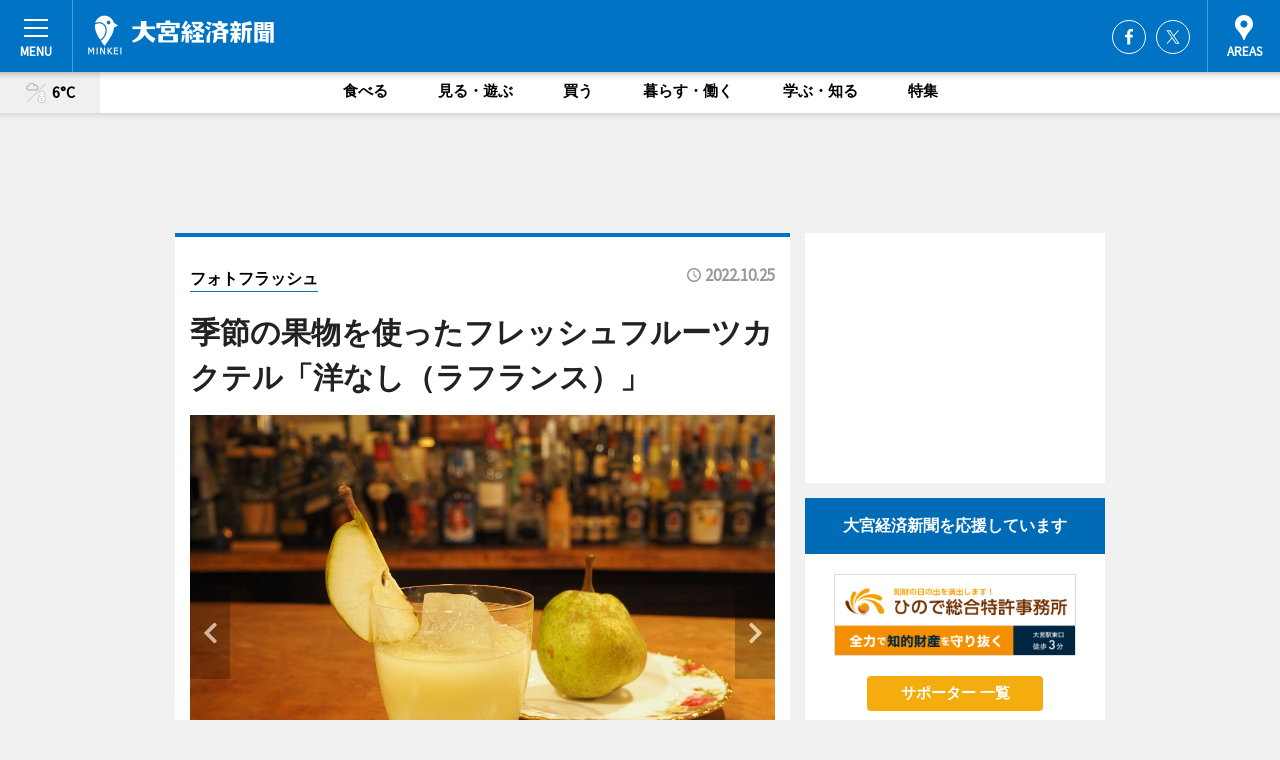

--- FILE ---
content_type: text/html; charset=utf-8
request_url: https://omiya.keizai.biz/photoflash/4961/
body_size: 75035
content:
<!DOCTYPE HTML>
<html>
<head>
<meta http-equiv="Content-Type" content="text/html; charset=utf-8">
<meta name="viewport" content="width=device-width,initial-scale=1,minimum-scale=1,maximum-scale=1,user-scalable=no">
<title>季節の果物を使ったフレッシュフルーツカクテル「洋なし（ラフランス）」 - 大宮経済新聞</title>

<meta name="keywords" content="大宮,経済,新聞,ニュース,カルチャー">
<meta name="description" content="大宮駅西口の「BAR &amp; CAFE 1001（バーアンドカフェテンオーワン）」（さいたま市大宮区桜木町2）が10月1日で、8周年を迎えた。">
<meta property="fb:app_id" content="443875449021276">
<meta property="fb:admins" content="100001334499453">
<meta property="og:site_name" content="大宮経済新聞">
<meta property="og:locale" content="ja_JP">
<meta property="og:type" content="article">
<meta name="twitter:card" content="summary_large_image">
<meta name="twitter:site" content="@minkei">
<meta property="og:title" content="季節の果物を使ったフレッシュフルーツカクテル「洋なし（ラフランス）」">
<meta name="twitter:title" content="季節の果物を使ったフレッシュフルーツカクテル「洋なし（ラフランス）」">
<link rel="canonical" href="https://omiya.keizai.biz/photoflash/4961/">
<meta property="og:url" content="https://omiya.keizai.biz/photoflash/4961/">
<meta name="twitter:url" content="https://omiya.keizai.biz/photoflash/4961/">
<meta property="og:description" content="大宮駅西口の「BAR & CAFE 1001（バーアンドカフェテンオーワン）」（さいたま市大宮区桜木町2）が10月1日で、8周年を迎えた。">
<meta name="twitter:description" content="大宮駅西口の「BAR & CAFE 1001（バーアンドカフェテンオーワン）」（さいたま市大宮区桜木町2）が10月1日で、8周年を迎えた。">
<meta property="og:image" content="https://images.keizai.biz/omiya_keizai/photonews/1666700835_b.jpg">
<meta name="twitter:image" content="https://images.keizai.biz/omiya_keizai/photonews/1666700835_b.jpg">
<link href="https://images.keizai.biz/favicon.ico" rel="shortcut icon">
<link href="https://ex.keizai.biz/common.8.3.0/css.1.0.6/common.min.css?1767306150" rel="stylesheet" type="text/css">
<link href="https://ex.keizai.biz/common.8.3.0/css.1.0.6/single.min.css?1767306150" rel="stylesheet" type="text/css">
<link href="https://omiya.keizai.biz/css/style.css" rel="stylesheet" type="text/css">
<link href="https://ex.keizai.biz/common.8.3.0/css.1.0.6/all.min.css" rel="stylesheet" type="text/css">
<link href="https://fonts.googleapis.com/css?family=Source+Sans+Pro" rel="stylesheet">
<link href="https://cdn.jsdelivr.net/npm/yakuhanjp@3.0.0/dist/css/yakuhanjp.min.css" rel=”preload” as="stylesheet" type="text/css">
<link href="https://ex.keizai.biz/common.8.3.0/css.1.0.6/print.min.css" media="print" rel="stylesheet" type="text/css">
<script>
var microadCompass = microadCompass || {};
microadCompass.queue = microadCompass.queue || [];
</script>
<script charset="UTF-8" src="//j.microad.net/js/compass.js" onload="new microadCompass.AdInitializer().initialize();" async></script>
<script type="text/javascript">
var PWT={};
var pbjs = pbjs || {};
pbjs.que = pbjs.que || [];
var googletag = googletag || {};
googletag.cmd = googletag.cmd || [];
var gptRan = false;
PWT.jsLoaded = function(){
    if(!location.hostname.match(/proxypy.org|printwhatyoulike.com/)){
        loadGPT();
    }
};
var loadGPT = function(){
    if (!gptRan) {
        gptRan = true;
        var gads = document.createElement('script');
        var useSSL = 'https:' == document.location.protocol;
        gads.src = (useSSL ? 'https:' : 'http:') + '//securepubads.g.doubleclick.net/tag/js/gpt.js';
        gads.async = true;
        var node = document.getElementsByTagName('script')[0];
        node.parentNode.insertBefore(gads, node);
        var pbjsEl = document.createElement("script");
        pbjsEl.type = "text/javascript";
        pbjsEl.src = "https://anymind360.com/js/2131/ats.js";
        var pbjsTargetEl = document.getElementsByTagName("head")[0];
        pbjsTargetEl.insertBefore(pbjsEl, pbjsTargetEl.firstChild);
    }
};
setTimeout(loadGPT, 500);
</script>
<script type="text/javascript">
(function() {
var purl = window.location.href;
var url = '//ads.pubmatic.com/AdServer/js/pwt/157255/3019';
var profileVersionId = '';
if(purl.indexOf('pwtv=')>0){
    var regexp = /pwtv=(.*?)(&|$)/g;
    var matches = regexp.exec(purl);
    if(matches.length >= 2 && matches[1].length > 0){
    profileVersionId = '/'+matches[1];
    }
}
var wtads = document.createElement('script');
wtads.async = true;
wtads.type = 'text/javascript';
wtads.src = url+profileVersionId+'/pwt.js';
var node = document.getElementsByTagName('script')[0];
node.parentNode.insertBefore(wtads, node);
})();
</script>
<script>
window.gamProcessed = false;
window.gamFailSafeTimeout = 5e3;
window.reqGam = function () {
    if (!window.gamProcessed) {
        window.gamProcessed = true;
        googletag.cmd.push(function () {
            googletag.pubads().refresh();
        });
    }
};
setTimeout(function () {
    window.reqGam();
}, window.gamFailSafeTimeout);
var googletag = googletag || {};
googletag.cmd = googletag.cmd || [];
googletag.cmd.push(function(){
let issp = false;
let hbSlots = new Array();
let amznSlots = new Array();
const ua = window.navigator.userAgent.toLowerCase();
if (ua.indexOf('iphone') > 0 || ua.indexOf('ipod') > 0 || ua.indexOf('android') > 0 && ua.indexOf('mobile') > 0) {
    issp = true;
}
if (issp === true) {
    amznSlots.push(googletag.defineSlot('/159334285/sp_omiya_header_1st', [[320, 100], [320, 50]], 'div-gpt-ad-1576055139196-0').addService(googletag.pubads()));
    hbSlots.push(googletag.defineSlot('/159334285/sp_omiya_list_1st', [[336, 280], [300, 250], [320, 100], [320, 50], [200, 200], 'fluid'], 'div-gpt-ad-1580717788210-0').addService(googletag.pubads()));
    hbSlots.push(googletag.defineSlot('/159334285/sp_omiya_inarticle', ['fluid', [300, 250], [336, 280], [320, 180], [1, 1]], 'div-gpt-ad-1576055195029-0').addService(googletag.pubads()));
    hbSlots.push(googletag.defineSlot('/159334285/sp_omiya_footer_1st', ['fluid', [300, 250], [336, 280], [320, 100], [320, 50], [200, 200]], 'div-gpt-ad-1576055033248-0').addService(googletag.pubads()));
    hbSlots.push(googletag.defineSlot('/159334285/sp_omiya_footer_2nd', [[300, 250], 'fluid', [336, 280], [320, 180], [320, 100], [320, 50], [200, 200]], 'div-gpt-ad-1576037774006-0').addService(googletag.pubads()));
    hbSlots.push(googletag.defineSlot('/159334285/sp_omiya_footer_3rd', [[300, 250], [336, 280], [320, 100], [320, 50], [200, 200], 'fluid'], 'div-gpt-ad-1576055085577-0').addService(googletag.pubads()));
    hbSlots.push(googletag.defineSlot('/159334285/sp_omiya_overlay', [320, 50], 'div-gpt-ad-1584427815478-0').addService(googletag.pubads()));
    hbSlots.push(googletag.defineSlot('/159334285/sp_omiya_infeed_1st', ['fluid', [320, 100], [300, 100]], 'div-gpt-ad-1580370696425-0').addService(googletag.pubads()));
    hbSlots.push(googletag.defineSlot('/159334285/sp_omiya_infeed_2st', [[300, 100], 'fluid', [320, 100]], 'div-gpt-ad-1580370846543-0').addService(googletag.pubads()));
    hbSlots.push(googletag.defineSlot('/159334285/sp_omiya_infeed_3rd', [[300, 100], 'fluid', [320, 100]], 'div-gpt-ad-1580370937978-0').addService(googletag.pubads()));
} else {
    amznSlots.push(googletag.defineSlot('/159334285/pc_omiya_header_1st', [[728, 90], [750, 100], [970, 90]], 'div-gpt-ad-1576054393576-0').addService(googletag.pubads()));
    amznSlots.push(googletag.defineSlot('/159334285/pc_omiya_right_1st', ['fluid', [300, 250]], 'div-gpt-ad-1576054711791-0').addService(googletag.pubads()));
    hbSlots.push(googletag.defineSlot('/159334285/pc_omiya_right_2nd', ['fluid', [300, 250], [200, 200]], 'div-gpt-ad-1576054772252-0').addService(googletag.pubads()));
    hbSlots.push(googletag.defineSlot('/159334285/pc_omiya_inarticle', ['fluid', [300, 250], [336, 280]], 'div-gpt-ad-1576054895453-0').addService(googletag.pubads()));
    hbSlots.push(googletag.defineSlot('/159334285/pc_omiya_right_3rd', [[300, 250], 'fluid', [300, 600], [160, 600], [200, 200]], 'div-gpt-ad-1576054833870-0').addService(googletag.pubads()));
    amznSlots.push(googletag.defineSlot('/159334285/pc_omiya_left_1st', ['fluid', [300, 250]], 'div-gpt-ad-1576037145616-0'). addService(googletag.pubads()));
    hbSlots.push(googletag.defineSlot('/159334285/pc_omiya_infeed_1st', ['fluid'], 'div-gpt-ad-1580370696425-0').addService(googletag.pubads()));
    hbSlots.push(googletag.defineSlot('/159334285/pc_omiya_infeed_2st', ['fluid'], 'div-gpt-ad-1580370846543-0').addService(googletag.pubads()));
    hbSlots.push(googletag.defineSlot('/159334285/pc_omiya_infeed_3rd', ['fluid'], 'div-gpt-ad-1580370937978-0').addService(googletag.pubads()));
}

if (!googletag.pubads().isInitialLoadDisabled()) {
    googletag.pubads().disableInitialLoad();
}
googletag.pubads().enableSingleRequest();
googletag.pubads().collapseEmptyDivs();
googletag.enableServices();
googletag.pubads().refresh(amznSlots);
googletag.pubads().addEventListener('slotRequested', function(event) {
var elemId = event.slot.getSlotElementId();
for (var i = 0; i < hbSlots.length; i++) {
    if (hbSlots[i].getSlotElementId() == elemId) {
        window.gamProcessed = true;
    }
}
});
});
</script>
<script async src="//pagead2.googlesyndication.com/pagead/js/adsbygoogle.js"></script>
<script src="https://cdn.gmossp-sp.jp/ads/receiver.js"></script>
<script>(function(){/*

 Copyright The Closure Library Authors.
 SPDX-License-Identifier: Apache-2.0
*/
'use strict';var g=function(a){var b=0;return function(){return b<a.length?{done:!1,value:a[b++]}:{done:!0}}},l=this||self,m=/^[\w+/_-]+[=]{0,2}$/,p=null,q=function(){},r=function(a){var b=typeof a;if("object"==b)if(a){if(a instanceof Array)return"array";if(a instanceof Object)return b;var c=Object.prototype.toString.call(a);if("[object Window]"==c)return"object";if("[object Array]"==c||"number"==typeof a.length&&"undefined"!=typeof a.splice&&"undefined"!=typeof a.propertyIsEnumerable&&!a.propertyIsEnumerable("splice"))return"array";
if("[object Function]"==c||"undefined"!=typeof a.call&&"undefined"!=typeof a.propertyIsEnumerable&&!a.propertyIsEnumerable("call"))return"function"}else return"null";else if("function"==b&&"undefined"==typeof a.call)return"object";return b},u=function(a,b){function c(){}c.prototype=b.prototype;a.prototype=new c;a.prototype.constructor=a};var v=function(a,b){Object.defineProperty(l,a,{configurable:!1,get:function(){return b},set:q})};var y=function(a,b){this.b=a===w&&b||"";this.a=x},x={},w={};var aa=function(a,b){a.src=b instanceof y&&b.constructor===y&&b.a===x?b.b:"type_error:TrustedResourceUrl";if(null===p)b:{b=l.document;if((b=b.querySelector&&b.querySelector("script[nonce]"))&&(b=b.nonce||b.getAttribute("nonce"))&&m.test(b)){p=b;break b}p=""}b=p;b&&a.setAttribute("nonce",b)};var z=function(){return Math.floor(2147483648*Math.random()).toString(36)+Math.abs(Math.floor(2147483648*Math.random())^+new Date).toString(36)};var A=function(a,b){b=String(b);"application/xhtml+xml"===a.contentType&&(b=b.toLowerCase());return a.createElement(b)},B=function(a){this.a=a||l.document||document};B.prototype.appendChild=function(a,b){a.appendChild(b)};var C=function(a,b,c,d,e,f){try{var k=a.a,h=A(a.a,"SCRIPT");h.async=!0;aa(h,b);k.head.appendChild(h);h.addEventListener("load",function(){e();d&&k.head.removeChild(h)});h.addEventListener("error",function(){0<c?C(a,b,c-1,d,e,f):(d&&k.head.removeChild(h),f())})}catch(n){f()}};var ba=l.atob("aHR0cHM6Ly93d3cuZ3N0YXRpYy5jb20vaW1hZ2VzL2ljb25zL21hdGVyaWFsL3N5c3RlbS8xeC93YXJuaW5nX2FtYmVyXzI0ZHAucG5n"),ca=l.atob("WW91IGFyZSBzZWVpbmcgdGhpcyBtZXNzYWdlIGJlY2F1c2UgYWQgb3Igc2NyaXB0IGJsb2NraW5nIHNvZnR3YXJlIGlzIGludGVyZmVyaW5nIHdpdGggdGhpcyBwYWdlLg=="),da=l.atob("RGlzYWJsZSBhbnkgYWQgb3Igc2NyaXB0IGJsb2NraW5nIHNvZnR3YXJlLCB0aGVuIHJlbG9hZCB0aGlzIHBhZ2Uu"),ea=function(a,b,c){this.b=a;this.f=new B(this.b);this.a=null;this.c=[];this.g=!1;this.i=b;this.h=c},F=function(a){if(a.b.body&&!a.g){var b=
function(){D(a);l.setTimeout(function(){return E(a,3)},50)};C(a.f,a.i,2,!0,function(){l[a.h]||b()},b);a.g=!0}},D=function(a){for(var b=G(1,5),c=0;c<b;c++){var d=H(a);a.b.body.appendChild(d);a.c.push(d)}b=H(a);b.style.bottom="0";b.style.left="0";b.style.position="fixed";b.style.width=G(100,110).toString()+"%";b.style.zIndex=G(2147483544,2147483644).toString();b.style["background-color"]=I(249,259,242,252,219,229);b.style["box-shadow"]="0 0 12px #888";b.style.color=I(0,10,0,10,0,10);b.style.display=
"flex";b.style["justify-content"]="center";b.style["font-family"]="Roboto, Arial";c=H(a);c.style.width=G(80,85).toString()+"%";c.style.maxWidth=G(750,775).toString()+"px";c.style.margin="24px";c.style.display="flex";c.style["align-items"]="flex-start";c.style["justify-content"]="center";d=A(a.f.a,"IMG");d.className=z();d.src=ba;d.style.height="24px";d.style.width="24px";d.style["padding-right"]="16px";var e=H(a),f=H(a);f.style["font-weight"]="bold";f.textContent=ca;var k=H(a);k.textContent=da;J(a,
e,f);J(a,e,k);J(a,c,d);J(a,c,e);J(a,b,c);a.a=b;a.b.body.appendChild(a.a);b=G(1,5);for(c=0;c<b;c++)d=H(a),a.b.body.appendChild(d),a.c.push(d)},J=function(a,b,c){for(var d=G(1,5),e=0;e<d;e++){var f=H(a);b.appendChild(f)}b.appendChild(c);c=G(1,5);for(d=0;d<c;d++)e=H(a),b.appendChild(e)},G=function(a,b){return Math.floor(a+Math.random()*(b-a))},I=function(a,b,c,d,e,f){return"rgb("+G(Math.max(a,0),Math.min(b,255)).toString()+","+G(Math.max(c,0),Math.min(d,255)).toString()+","+G(Math.max(e,0),Math.min(f,
255)).toString()+")"},H=function(a){a=A(a.f.a,"DIV");a.className=z();return a},E=function(a,b){0>=b||null!=a.a&&0!=a.a.offsetHeight&&0!=a.a.offsetWidth||(fa(a),D(a),l.setTimeout(function(){return E(a,b-1)},50))},fa=function(a){var b=a.c;var c="undefined"!=typeof Symbol&&Symbol.iterator&&b[Symbol.iterator];b=c?c.call(b):{next:g(b)};for(c=b.next();!c.done;c=b.next())(c=c.value)&&c.parentNode&&c.parentNode.removeChild(c);a.c=[];(b=a.a)&&b.parentNode&&b.parentNode.removeChild(b);a.a=null};var ia=function(a,b,c,d,e){var f=ha(c),k=function(n){n.appendChild(f);l.setTimeout(function(){f?(0!==f.offsetHeight&&0!==f.offsetWidth?b():a(),f.parentNode&&f.parentNode.removeChild(f)):a()},d)},h=function(n){document.body?k(document.body):0<n?l.setTimeout(function(){h(n-1)},e):b()};h(3)},ha=function(a){var b=document.createElement("div");b.className=a;b.style.width="1px";b.style.height="1px";b.style.position="absolute";b.style.left="-10000px";b.style.top="-10000px";b.style.zIndex="-10000";return b};var K={},L=null;var M=function(){},N="function"==typeof Uint8Array,O=function(a,b){a.b=null;b||(b=[]);a.j=void 0;a.f=-1;a.a=b;a:{if(b=a.a.length){--b;var c=a.a[b];if(!(null===c||"object"!=typeof c||Array.isArray(c)||N&&c instanceof Uint8Array)){a.g=b-a.f;a.c=c;break a}}a.g=Number.MAX_VALUE}a.i={}},P=[],Q=function(a,b){if(b<a.g){b+=a.f;var c=a.a[b];return c===P?a.a[b]=[]:c}if(a.c)return c=a.c[b],c===P?a.c[b]=[]:c},R=function(a,b,c){a.b||(a.b={});if(!a.b[c]){var d=Q(a,c);d&&(a.b[c]=new b(d))}return a.b[c]};
M.prototype.h=N?function(){var a=Uint8Array.prototype.toJSON;Uint8Array.prototype.toJSON=function(){var b;void 0===b&&(b=0);if(!L){L={};for(var c="ABCDEFGHIJKLMNOPQRSTUVWXYZabcdefghijklmnopqrstuvwxyz0123456789".split(""),d=["+/=","+/","-_=","-_.","-_"],e=0;5>e;e++){var f=c.concat(d[e].split(""));K[e]=f;for(var k=0;k<f.length;k++){var h=f[k];void 0===L[h]&&(L[h]=k)}}}b=K[b];c=[];for(d=0;d<this.length;d+=3){var n=this[d],t=(e=d+1<this.length)?this[d+1]:0;h=(f=d+2<this.length)?this[d+2]:0;k=n>>2;n=(n&
3)<<4|t>>4;t=(t&15)<<2|h>>6;h&=63;f||(h=64,e||(t=64));c.push(b[k],b[n],b[t]||"",b[h]||"")}return c.join("")};try{return JSON.stringify(this.a&&this.a,S)}finally{Uint8Array.prototype.toJSON=a}}:function(){return JSON.stringify(this.a&&this.a,S)};var S=function(a,b){return"number"!==typeof b||!isNaN(b)&&Infinity!==b&&-Infinity!==b?b:String(b)};M.prototype.toString=function(){return this.a.toString()};var T=function(a){O(this,a)};u(T,M);var U=function(a){O(this,a)};u(U,M);var ja=function(a,b){this.c=new B(a);var c=R(b,T,5);c=new y(w,Q(c,4)||"");this.b=new ea(a,c,Q(b,4));this.a=b},ka=function(a,b,c,d){b=new T(b?JSON.parse(b):null);b=new y(w,Q(b,4)||"");C(a.c,b,3,!1,c,function(){ia(function(){F(a.b);d(!1)},function(){d(!0)},Q(a.a,2),Q(a.a,3),Q(a.a,1))})};var la=function(a,b){V(a,"internal_api_load_with_sb",function(c,d,e){ka(b,c,d,e)});V(a,"internal_api_sb",function(){F(b.b)})},V=function(a,b,c){a=l.btoa(a+b);v(a,c)},W=function(a,b,c){for(var d=[],e=2;e<arguments.length;++e)d[e-2]=arguments[e];e=l.btoa(a+b);e=l[e];if("function"==r(e))e.apply(null,d);else throw Error("API not exported.");};var X=function(a){O(this,a)};u(X,M);var Y=function(a){this.h=window;this.a=a;this.b=Q(this.a,1);this.f=R(this.a,T,2);this.g=R(this.a,U,3);this.c=!1};Y.prototype.start=function(){ma();var a=new ja(this.h.document,this.g);la(this.b,a);na(this)};
var ma=function(){var a=function(){if(!l.frames.googlefcPresent)if(document.body){var b=document.createElement("iframe");b.style.display="none";b.style.width="0px";b.style.height="0px";b.style.border="none";b.style.zIndex="-1000";b.style.left="-1000px";b.style.top="-1000px";b.name="googlefcPresent";document.body.appendChild(b)}else l.setTimeout(a,5)};a()},na=function(a){var b=Date.now();W(a.b,"internal_api_load_with_sb",a.f.h(),function(){var c;var d=a.b,e=l[l.btoa(d+"loader_js")];if(e){e=l.atob(e);
e=parseInt(e,10);d=l.btoa(d+"loader_js").split(".");var f=l;d[0]in f||"undefined"==typeof f.execScript||f.execScript("var "+d[0]);for(;d.length&&(c=d.shift());)d.length?f[c]&&f[c]!==Object.prototype[c]?f=f[c]:f=f[c]={}:f[c]=null;c=Math.abs(b-e);c=1728E5>c?0:c}else c=-1;0!=c&&(W(a.b,"internal_api_sb"),Z(a,Q(a.a,6)))},function(c){Z(a,c?Q(a.a,4):Q(a.a,5))})},Z=function(a,b){a.c||(a.c=!0,a=new l.XMLHttpRequest,a.open("GET",b,!0),a.send())};(function(a,b){l[a]=function(c){for(var d=[],e=0;e<arguments.length;++e)d[e-0]=arguments[e];l[a]=q;b.apply(null,d)}})("__d3lUW8vwsKlB__",function(a){"function"==typeof window.atob&&(a=window.atob(a),a=new X(a?JSON.parse(a):null),(new Y(a)).start())});}).call(this);

window.__d3lUW8vwsKlB__("[base64]");</script><script type="text/javascript">
window._taboola = window._taboola || [];
_taboola.push({article:'auto'});
! function(e, f, u, i) {
if (!document.getElementById(i)) {
e.async = 1;
e.src = u;
e.id = i;
f.parentNode.insertBefore(e, f);
}
}(document.createElement('script'),
document.getElementsByTagName('script')[0],
'//cdn.taboola.com/libtrc/minkeijapan-network/loader.js',
'tb_loader_script');
if (window.performance && typeof window.performance.mark == 'function')
{window.performance.mark('tbl_ic');}
</script>
</head>
<body>

<div id="wrap">
<div id="header">
<div class="inner">
<div id="menuBtn"><span></span></div>
<h1 class="logo"><a href="https://omiya.keizai.biz/">大宮経済新聞</a></h1>
<div id="areasBtn"><span></span></div>
<ul class="sns">
<li class="fb"><a href="https://www.facebook.com/omiyakeizai" target="_blank">Facebook</a></li><li class="tw"><a href="https://twitter.com/omiyakeizai" target="_blank">Twitter</a></li></ul>
</div>
</div>
<div id="gNavi">
<div id="weather"><a href="https://omiya.keizai.biz/weather/"><img src="https://images.keizai.biz/img/weather/281.svg" alt=""><span>6°C</span></a></div>
<div class="link">
<ul>
<li><a href="https://omiya.keizai.biz/gourmet/archives/1/">食べる</a></li>
<li><a href="https://omiya.keizai.biz/play/archives/1/">見る・遊ぶ</a></li>
<li><a href="https://omiya.keizai.biz/shopping/archives/1/">買う</a></li>
<li><a href="https://omiya.keizai.biz/life/archives/1/">暮らす・働く</a></li>
<li><a href="https://omiya.keizai.biz/study/archives/1/">学ぶ・知る</a></li>
<li><a href="https://omiya.keizai.biz/special/archives/1/">特集</a></li>
</ul>
</div>
</div>
<div id="topBnr">
<script>
const spw = 430;
const hbnr = document.createElement('div');
const cbnr = document.createElement('div');
if (screen.width <= spw) {
    hbnr.classList.add("bnrW320");
    cbnr.setAttribute('id', 'div-gpt-ad-1576055139196-0');
} else {
    hbnr.classList.add("bnrWPC");
    cbnr.setAttribute('id', 'div-gpt-ad-1576054393576-0');
}
hbnr.appendChild(cbnr);
document.currentScript.parentNode.appendChild(hbnr);
if (screen.width <= spw) {
    googletag.cmd.push(function() { googletag.display('div-gpt-ad-1576055139196-0'); });
} else {
    googletag.cmd.push(function() { googletag.display('div-gpt-ad-1576054393576-0'); });
}
</script>
</div>

<div id="container">
<div class="contents" id="topBox">
<div class="box">
<div class="ttl">
<span><a href="https://omiya.keizai.biz/photoflash/archives/">フォトフラッシュ</a></span>
<time>2022.10.25</time>
<h1>季節の果物を使ったフレッシュフルーツカクテル「洋なし（ラフランス）」</h1>
</div>
<div class="main">
<div id="mainImage">
<img src="https://images.keizai.biz/omiya_keizai/photonews/1666700835_b.jpg" alt="">
<p id="prevArrow"><a href="https://omiya.keizai.biz/photoflash/4960/"><i class="fas fa-chevron-left"></i></a></p><p id="nextArrow"><a href="https://omiya.keizai.biz/photoflash/4962/"><i class="fas fa-chevron-right"></i></a></p></div>
<h2>「BAR & CAFE 1001（テンオーワン）」</h2></div>
<div class="gallery">
<ul>
<li>
<a href="https://omiya.keizai.biz/photoflash/4965/"><img src="https://images.keizai.biz/omiya_keizai/photonews/1666700950.jpg" alt=""></a>
</li>
<li>
<a href="https://omiya.keizai.biz/photoflash/4964/"><img src="https://images.keizai.biz/omiya_keizai/photonews/1666700926.jpg" alt=""></a>
</li>
<li>
<a href="https://omiya.keizai.biz/photoflash/4963/"><img src="https://images.keizai.biz/omiya_keizai/photonews/1666700898.jpg" alt=""></a>
</li>
<li>
<a href="https://omiya.keizai.biz/photoflash/4962/"><img src="https://images.keizai.biz/omiya_keizai/photonews/1666700867.jpg" alt=""></a>
</li>
<li class="isPhoto">
<img src="https://images.keizai.biz/omiya_keizai/photonews/1666700835.jpg" alt="">
</li>
</ul>
</div>
<script>var _puri = "https://omiya.keizai.biz/photoflash/4961/";</script>
<div class="snsArea">
<ul>
<li class="fb"><a href="https://www.facebook.com/share.php?u=https://omiya.keizai.biz/photoflash/4961/" class="popup" target="_blank"></a><span id="fb_count"><p id="fb_count_num">0</p></span></li>
<li class="tw"><a href="https://twitter.com/intent/tweet?url=https://omiya.keizai.biz/photoflash/4961/&text=季節の果物を使ったフレッシュフルーツカクテル「洋なし（ラフランス）」" class="popup" target="_blank"></a></li>
<li class="line"><a href="https://line.me/R/msg/text/?%E5%AD%A3%E7%AF%80%E3%81%AE%E6%9E%9C%E7%89%A9%E3%82%92%E4%BD%BF%E3%81%A3%E3%81%9F%E3%83%95%E3%83%AC%E3%83%83%E3%82%B7%E3%83%A5%E3%83%95%E3%83%AB%E3%83%BC%E3%83%84%E3%82%AB%E3%82%AF%E3%83%86%E3%83%AB%E3%80%8C%E6%B4%8B%E3%81%AA%E3%81%97%EF%BC%88%E3%83%A9%E3%83%95%E3%83%A9%E3%83%B3%E3%82%B9%EF%BC%89%E3%80%8D%0d%0ahttps%3A%2F%2Fomiya.keizai.biz%2Fphotoflash%2F4961%2F" class="popup" target="_blank"></a></li>
<li class="htn"><a href="http://b.hatena.ne.jp/entry/https://omiya.keizai.biz/photoflash/4961/" target="_blank"></a><span id="htn_count">&nbsp;</span></li>
</ul>
</div>
<div class="txt bnr2_txt">
<p>大宮駅西口の「BAR & CAFE 1001（バーアンドカフェテンオーワン）」（さいたま市大宮区桜木町2）が10月1日で、8周年を迎えた。</p>
<script>
const _bnr = document.createElement('div');
const _cbnr = document.createElement('div');
_bnr.classList.add("bnr2");
if (screen.width <= spw) {
    _cbnr.setAttribute('id', 'div-gpt-ad-1576055195029-0');
} else {
    _cbnr.setAttribute('id', 'div-gpt-ad-1576054895453-0');
}
_bnr.appendChild(_cbnr);
document.currentScript.parentNode.appendChild(_bnr);
if (screen.width <= spw) {
    googletag.cmd.push(function() {
        googletag.display('div-gpt-ad-1576055195029-0');
    });
} else {
    googletag.cmd.push(function() {
        googletag.display('div-gpt-ad-1576054895453-0');
    });
}
</script>
</div>
<ul class="btnList article">
<li class="send"><a href="https://omiya.keizai.biz/headline/1659/">記事を読む</a></li>
</ul>
<ul class="snsList">
<li>
<a href="https://twitter.com/share" class="twitter-share-button popup" data-url="https://omiya.keizai.biz/photoflash/4961/" data-text="季節の果物を使ったフレッシュフルーツカクテル「洋なし（ラフランス）」" data-lang="ja"></a><script>!function(d,s,id){var js,fjs=d.getElementsByTagName(s)[0],p='https';if(!d.getElementById(id)){js=d.createElement(s);js.id=id;js.src=p+'://platform.twitter.com/widgets.js';fjs.parentNode.insertBefore(js,fjs);}}(document, 'script', 'twitter-wjs');</script>
</li>
<li>
<div id="fb-root"></div>
<script async defer crossorigin="anonymous" src="https://connect.facebook.net/ja_JP/sdk.js#xfbml=1&version=v9.0&appId=443875449021276&autoLogAppEvents=1" nonce="mlP5kZZA"></script>
<div class="fb-share-button" data-href="https://omiya.keizai.biz/photoflash/4961/" data-layout="button_count" data-size="small"><a target="_blank" href="https://www.facebook.com/sharer/sharer.php?u=https%3A%2F%2Fomiya.keizai.biz%2Fphotoflash%2F4961%2F&amp;src=sdkpreparse" class="fb-xfbml-parse-ignore">シェア</a></div>
</li>
<li>
<div class="line-it-button" data-lang="ja" data-type="share-a" data-url="https://omiya.keizai.biz/photoflash/4961/" style="display: none;"></div>
<script src="https://d.line-scdn.net/r/web/social-plugin/js/thirdparty/loader.min.js" async="async" defer="defer"></script>
</li>
<li>
<a href="http://b.hatena.ne.jp/entry/" class="hatena-bookmark-button" data-hatena-bookmark-layout="basic-label-counter" data-hatena-bookmark-lang="ja" data-hatena-bookmark-height="20" title="はてなブックマークに追加"><img src="https://b.st-hatena.com/images/entry-button/button-only@2x.png" alt="はてなブックマークに追加" width="20" height="20" style="border: none;" /></a><script type="text/javascript" src="https://b.st-hatena.com/js/bookmark_button.js" charset="utf-8" async="async"></script>
</li>
</ul>
</div>
<div class="box">
<div class="pager">
<ul>
<li class="prev"><a href="https://omiya.keizai.biz/photoflash/4960/"><span>前の写真</span></a></li><li class="next"><a href="https://omiya.keizai.biz/photoflash/4962/"><span>次の写真</span></a></li></ul>
</div>
</div>
</div>
<div class="box" style="text-align: center;">
<div id="middleBnr" class="box bnr">
<script>
if (screen.width <= spw) {
    const _cMiddleBnr = document.createElement('div');
    _cMiddleBnr.setAttribute('id', 'div-gpt-ad-1580717788210-0');
    document.currentScript.parentNode.appendChild(_cMiddleBnr);
    googletag.cmd.push(function() { googletag.display('div-gpt-ad-1580717788210-0'); });
}
</script>

</div>
</div>
<div id="info">
<div id="category">

<div class="box special">
<div class="ttl"><h2>特集</h2></div>
<ul class="thumbB">
<li>
<a href="https://omiya.keizai.biz/column/7/">
<div class="img"><img class="lazy" src="https://images.keizai.biz/img/extras/noimage.png" data-src="https://omiya.keizai.biz/img/column/1766030432/1766030583index.jpg" alt="さいたまスーパーアリーナで「彩の国ビジネスアリーナ」　480社・団体が最新技術を展示"></div>
<div class="block">
<span>エリア特集</span>
<h3>さいたまスーパーアリーナで「彩の国ビジネスアリーナ」　480社・団体が最新技術を展示</h3>
</div>
</a>
</li>
<li>
<a href="https://omiya.keizai.biz/column/6/">
<div class="img"><img class="lazy" src="https://images.keizai.biz/img/extras/noimage.png" data-src="https://omiya.keizai.biz/img/column/1763088759/1763089200index.jpg" alt="毎日興業「つながる活樹プロジェクト」　氷川神社の原木で再開発前の街に癒し"></div>
<div class="block">
<span>エリア特集</span>
<h3>毎日興業「つながる活樹プロジェクト」　氷川神社の原木で再開発前の街に癒し</h3>
</div>
</a>
</li>
</ul>
<div class="more"><a href="https://omiya.keizai.biz/special/archives/1/"><span>もっと見る</span></a></div>
</div>
<div class="box latestnews">
<div class="ttl"><h2>最新ニュース</h2></div>
<div class="thumbA">
<a href="https://omiya.keizai.biz/headline/2066/">
<div class="img">
<img src="https://images.keizai.biz/omiya_keizai/headline/1766887368_photo.jpg" alt="">
</div>
<span>学ぶ・知る</span>
<h3>大宮・三橋で「さいたまカップ」　さいたまの中高生と企業が地域の未来提案</h3>
<p>さいたま市の中高生と地元企業が地域の未来を共創するイノベーションプラン発表会「さいたまカップ2025」が12月25日、さいたま市立大宮国際中等教育学校（さいたま市大宮区三橋4）で開かれた。</p>
</a>
</div>
<ul class="thumbC">
<li>
<a href="https://omiya.keizai.biz/headline/2065/">
<div class="img">
<img src="https://images.keizai.biz/omiya_keizai/thumbnail/1766759381_mini.jpg" alt="">
</div>
<div class="block">
<span>見る・遊ぶ</span><h3>大宮ラクーンの「しゃべる木」がリニューアル　新キャラの名前募集も</h3>
</div>
</a>
</li>
<li>
<a href="https://omiya.keizai.biz/headline/2064/">
<div class="img">
<img src="https://images.keizai.biz/omiya_keizai/thumbnail/1766757156_mini.jpg" alt="">
</div>
<div class="block">
<span>食べる</span><h3>上尾・まるひろに「金沢まいもん寿司」　北陸の鮮魚といろり焼き提供</h3>
</div>
</a>
</li>
<li>
<a href="https://omiya.keizai.biz/headline/2063/">
<div class="img">
<img src="https://images.keizai.biz/omiya_keizai/thumbnail/1766542126_mini.jpg" alt="">
</div>
<div class="block">
<span>食べる</span><h3>大宮・氷川神社参道に「バーガーテラス」　障害者就労支援の新たな形に</h3>
</div>
</a>
</li>
<li>
<a href="https://omiya.keizai.biz/headline/2062/">
<div class="img">
<img src="https://images.keizai.biz/omiya_keizai/thumbnail/1766371873_mini.jpg" alt="">
</div>
<div class="block">
<span>見る・遊ぶ</span><h3>イオンモール与野でeスポーツイベント　フォートナイトでさいたまの街を体感</h3>
</div>
</a>
</li>
<li>
<a href="https://omiya.keizai.biz/headline/2061/">
<div class="img">
<img src="https://images.keizai.biz/omiya_keizai/thumbnail/1766039745_mini.jpg" alt="">
</div>
<div class="block">
<span>見る・遊ぶ</span><h3>岩槻の商店街でキャンドルナイト　ろうそくの明かりの下でマルシェや演奏</h3>
</div>
</a>
</li>
<li id="_ads">
<div id='div-gpt-ad-1580370696425-0'>
<script>
googletag.cmd.push(function() { googletag.display('div-gpt-ad-1580370696425-0'); });
</script>
</div>
</li>

</ul>
<div class="more"><a href="https://omiya.keizai.biz/headline/archives/1/"><span>もっと見る</span></a></div>
</div>
<div class="box">
<div id="taboola-below-article-thumbnails"></div>
<script type="text/javascript">
window._taboola = window._taboola || [];
_taboola.push({
mode: 'thumbnails-a',
container: 'taboola-below-article-thumbnails',
placement: 'Below Article Thumbnails',
target_type: 'mix'
});
</script>
</div>
<div class="box study">
<div class="ttl"><h2>学ぶ・知る</h2></div>
<div class="thumbA">
<a href="https://omiya.keizai.biz/headline/2066/">
<div class="img"><img class="lazy" src="https://images.keizai.biz/img/extras/noimage.png" data-src="https://images.keizai.biz/omiya_keizai/headline/1766887368_photo.jpg" alt=""></div>
<span>学ぶ・知る</span>
<h3>大宮・三橋で「さいたまカップ」　さいたまの中高生と企業が地域の未来提案</h3>
<p>さいたま市の中高生と地元企業が地域の未来を共創するイノベーションプラン発表会「さいたまカップ2025」が12月25日、さいたま市立大宮国際中等教育学校（さいたま市大宮区三橋4）で開かれた。</p>
</a>
</div>
<ul class="thumbC">
<li>
<a href="https://omiya.keizai.biz/headline/2059/">
<div class="img"><img class="lazy" src="https://images.keizai.biz/img/extras/noimage.png" data-src="https://images.keizai.biz/omiya_keizai/headline/1765505695.jpg" alt=""></div>
<div class="block">
<span>学ぶ・知る</span>
<h3>大宮経・年間PV1位は元ヘビメタ農家の黒いシャインマスカットの話題</h3>
</div>
</a>
</li>
<li>
<a href="https://omiya.keizai.biz/headline/2057/">
<div class="img"><img class="lazy" src="https://images.keizai.biz/img/extras/noimage.png" data-src="https://images.keizai.biz/omiya_keizai/headline/1763626539.jpg" alt=""></div>
<div class="block">
<span>学ぶ・知る</span>
<h3>さいたま新都心の渋沢MIXで学生向け企画　埼玉ポーズの鷺谷さん招く</h3>
</div>
</a>
</li>
<li>
<a href="https://omiya.keizai.biz/headline/2053/">
<div class="img"><img class="lazy" src="https://images.keizai.biz/img/extras/noimage.png" data-src="https://images.keizai.biz/omiya_keizai/headline/1763455918.jpg" alt=""></div>
<div class="block">
<span>学ぶ・知る</span>
<h3>大宮で「じぶんとからだ 性と生」おしゃべり会　親子で話すきっかけに</h3>
</div>
</a>
</li>
<li id="_ads15">
<div id='div-gpt-ad-1580370846543-0'>
<script>
googletag.cmd.push(function() { googletag.display('div-gpt-ad-1580370846543-0'); });
</script>
</div>
</li>

</ul>
<div class="more"><a href="https://omiya.keizai.biz/study/archives/1/"><span>もっと見る</span></a></div>
</div>
<script>
if (screen.width <= spw) {
    const _bnr = document.createElement('div');
    const _cbnr = document.createElement('div');
    _bnr.classList.add('box', 'oauth', 'sp');
    _cbnr.setAttribute('id', 'div-gpt-ad-1580370696425-0');
    _bnr.appendChild(_cbnr);
    document.currentScript.parentNode.appendChild(_bnr);
    googletag.cmd.push(function() { googletag.display('div-gpt-ad-1580370696425-0'); });
}
</script>
<div class="box play">
<div class="ttl"><h2>見る・遊ぶ</h2></div>
<div class="thumbA">
<a href="https://omiya.keizai.biz/headline/2065/">
<div class="img"><img class="lazy" src="https://images.keizai.biz/img/extras/noimage.png" data-src="https://images.keizai.biz/omiya_keizai/headline/1766759381_photo.jpg" alt=""></div>
<span>見る・遊ぶ</span>
<h3>大宮ラクーンの「しゃべる木」がリニューアル　新キャラの名前募集も</h3>
<p>大宮駅近くの複合商業施設「大宮ラクーン」（さいたま市大宮区宮町1）3階にあるマスコットキャラクター「しゃべる木」が12月24日、リニューアルした。</p>
</a>
</div>
<ul class="thumbC">
<li>
<a href="https://omiya.keizai.biz/headline/2062/">
<div class="img"><img class="lazy" src="https://images.keizai.biz/img/extras/noimage.png" data-src="https://images.keizai.biz/omiya_keizai/headline/1766371873.jpg" alt=""></div>
<div class="block">
<span>見る・遊ぶ</span>
<h3>イオンモール与野でeスポーツイベント　フォートナイトでさいたまの街を体感</h3>
</div>
</a>
</li>
<li>
<a href="https://omiya.keizai.biz/headline/2061/">
<div class="img"><img class="lazy" src="https://images.keizai.biz/img/extras/noimage.png" data-src="https://images.keizai.biz/omiya_keizai/headline/1766039745.jpg" alt=""></div>
<div class="block">
<span>見る・遊ぶ</span>
<h3>岩槻の商店街でキャンドルナイト　ろうそくの明かりの下でマルシェや演奏</h3>
</div>
</a>
</li>
<li>
<a href="https://omiya.keizai.biz/headline/2058/">
<div class="img"><img class="lazy" src="https://images.keizai.biz/img/extras/noimage.png" data-src="https://images.keizai.biz/omiya_keizai/headline/1764460466.png" alt=""></div>
<div class="block">
<span>見る・遊ぶ</span>
<h3>大宮駅近くに「リトデポ」　車両基地跡地にサウナとアウトドア拠点</h3>
</div>
</a>
</li>
<li id="_ads25">
<div id='div-gpt-ad-1580370937978-0'>
<script>
googletag.cmd.push(function() { googletag.display('div-gpt-ad-1580370937978-0'); });
</script>
</div>
</li>

</ul>
<div class="more"><a href="https://omiya.keizai.biz/play/archives/1/"><span>もっと見る</span></a></div>
</div>
<script>
if (screen.width <= spw) {
    const _bnr = document.createElement('div');
    const _cbnr = document.createElement('div');
    _bnr.classList.add('rb', 'sp');
    _cbnr.setAttribute('id', 'div-gpt-ad-1576037774006-0');
    _bnr.appendChild(_cbnr);
    document.currentScript.parentNode.appendChild(_bnr);
    googletag.cmd.push(function() { googletag.display('div-gpt-ad-1576037774006-0'); });
}
</script>
<div class="box gourmet">
<div class="ttl"><h2>食べる</h2></div>
<div class="thumbA">
<a href="https://omiya.keizai.biz/headline/2064/">
<div class="img"><img class="lazy" src="https://images.keizai.biz/img/extras/noimage.png" data-src="https://images.keizai.biz/omiya_keizai/headline/1766757156_photo.jpg" alt=""></div>
<span>食べる</span>
<h3>上尾・まるひろに「金沢まいもん寿司」　北陸の鮮魚といろり焼き提供</h3>
<p>回転ずし店「金沢まいもん寿司（ずし） まるひろ上尾SC店」が12月22日、まるひろ上尾ショッピングセンター（上尾市宮本町1）6階にオープンした。</p>
</a>
</div>
<ul class="thumbC">
<li>
<a href="https://omiya.keizai.biz/headline/2063/">
<div class="img"><img class="lazy" src="https://images.keizai.biz/img/extras/noimage.png" data-src="https://images.keizai.biz/omiya_keizai/headline/1766542126.jpg" alt=""></div>
<div class="block">
<span>食べる</span>
<h3>大宮・氷川神社参道に「バーガーテラス」　障害者就労支援の新たな形に</h3>
</div>
</a>
</li>
<li>
<a href="https://omiya.keizai.biz/headline/2060/">
<div class="img"><img class="lazy" src="https://images.keizai.biz/img/extras/noimage.png" data-src="https://images.keizai.biz/omiya_keizai/headline/1765574065.jpg" alt=""></div>
<div class="block">
<span>食べる</span>
<h3>大宮・桜木町に「炭火焼肉ひうちはなれ」　半個室の用意も</h3>
</div>
</a>
</li>
<li>
<a href="https://omiya.keizai.biz/headline/2050/">
<div class="img"><img class="lazy" src="https://images.keizai.biz/img/extras/noimage.png" data-src="https://images.keizai.biz/omiya_keizai/headline/1763211567.jpg" alt=""></div>
<div class="block">
<span>食べる</span>
<h3>子どもの商売体験プロジェクト、「鉄道ふれあいフェア」で石焼き芋屋出店</h3>
</div>
</a>
</li>
<li>
<a href="https://omiya.keizai.biz/headline/2047/">
<div class="img"><img class="lazy" src="https://images.keizai.biz/img/extras/noimage.png" data-src="https://images.keizai.biz/omiya_keizai/headline/1762928213.jpg" alt=""></div>
<div class="block">
<span>食べる</span>
<h3>大宮にサステナブルな「食」がテーマの商業施設「ムスブルミネ」</h3>
</div>
</a>
</li>

</ul>
<div class="more"><a href="https://omiya.keizai.biz/gourmet/archives/1/"><span>もっと見る</span></a></div>
</div>
<script>
if (screen.width <= spw) {
    const _bnr = document.createElement('div');
    const _cbnr = document.createElement('div');
    _bnr.classList.add('rb', 'sp', 'thd');
    _cbnr.setAttribute('id', 'div-gpt-ad-1576055085577-0');
    _bnr.appendChild(_cbnr);
    document.currentScript.parentNode.appendChild(_bnr);
    googletag.cmd.push(function() { googletag.display('div-gpt-ad-1576055085577-0'); });
}
</script>
<div class="box life hdSP">
<div class="ttl"><h2>暮らす・働く</h2></div>
<div class="thumbA">
<a href="https://omiya.keizai.biz/headline/2056/">
<div class="img"><img class="lazy" src="https://images.keizai.biz/img/extras/noimage.png" data-src="https://images.keizai.biz/omiya_keizai/headline/1764776048_photo.jpg" alt=""></div>
<span>暮らす・働く</span>
<h3>さいたま新都心渋沢MIXでイベント　「事業継承と新規事業創出」テーマに</h3>
<p>ビジネスイベント「アトツギMIX」が12月8日、渋沢MIX（さいたま市大宮区吉敷町4）で開かれる。</p>
</a>
</div>
<ul class="thumbC">
<li>
<a href="https://omiya.keizai.biz/headline/2055/">
<div class="img"><img class="lazy" src="https://images.keizai.biz/img/extras/noimage.png" data-src="https://images.keizai.biz/omiya_keizai/headline/1763618476.jpg" alt=""></div>
<div class="block">
<span>暮らす・働く</span>
<h3>岩槻で「小さく始める副業」を学ぶ講座　いわつき小商いの学校</h3>
</div>
</a>
</li>
<li>
<a href="https://omiya.keizai.biz/headline/2049/">
<div class="img"><img class="lazy" src="https://images.keizai.biz/img/extras/noimage.png" data-src="https://images.keizai.biz/omiya_keizai/headline/1763020079.jpg" alt=""></div>
<div class="block">
<span>暮らす・働く</span>
<h3>大宮で助産師による産前・産後体験ワークショップ「サンゴクエスト」</h3>
</div>
</a>
</li>
<li>
<a href="https://omiya.keizai.biz/headline/2041/">
<div class="img"><img class="lazy" src="https://images.keizai.biz/img/extras/noimage.png" data-src="https://images.keizai.biz/omiya_keizai/headline/1762329851.jpg" alt=""></div>
<div class="block">
<span>暮らす・働く</span>
<h3>大宮にコンディショニングスタジオ　姿勢や動作見直し、ストレッチ指導も</h3>
</div>
</a>
</li>
<li>
<a href="https://omiya.keizai.biz/headline/2032/">
<div class="img"><img class="lazy" src="https://images.keizai.biz/img/extras/noimage.png" data-src="https://images.keizai.biz/omiya_keizai/headline/1760670128.jpg" alt=""></div>
<div class="block">
<span>暮らす・働く</span>
<h3>「埼玉ニュービジネス大賞」、ビジネスプラン募集　事業の第一歩を応援</h3>
</div>
</a>
</li>

</ul>
<div class="more"><a href="https://omiya.keizai.biz/life/archives/1/"><span>もっと見る</span></a></div>
</div>
<div class="box shopping hdSP">
<div class="ttl"><h2>買う</h2></div>
<div class="thumbA">
<a href="https://omiya.keizai.biz/headline/2046/">
<div class="img"><img class="lazy" src="https://images.keizai.biz/img/extras/noimage.png" data-src="https://images.keizai.biz/omiya_keizai/headline/1762872847_photo.jpg" alt=""></div>
<span>買う</span>
<h3>岩槻で「わくわくわっか祭り」　ハンドメード雑貨販売やダンスステージも</h3>
<p>岩槻区平林寺の関白神社（さいたま市岩槻区平林寺）で11月16日、「わくわくわっか祭り」が開かれる。</p>
</a>
</div>
<ul class="thumbC">
<li>
<a href="https://omiya.keizai.biz/headline/2030/">
<div class="img"><img class="lazy" src="https://images.keizai.biz/img/extras/noimage.png" data-src="https://images.keizai.biz/omiya_keizai/headline/1760433704.jpg" alt=""></div>
<div class="block">
<span>買う</span>
<h3>西大宮で「つながるマルシェ」　作家ワークショップや焼き菓子、ステージも</h3>
</div>
</a>
</li>
<li>
<a href="https://omiya.keizai.biz/headline/2029/">
<div class="img"><img class="lazy" src="https://images.keizai.biz/img/extras/noimage.png" data-src="https://images.keizai.biz/omiya_keizai/headline/1760281402.jpg" alt=""></div>
<div class="block">
<span>買う</span>
<h3>大宮ガチャタマに「埼京線40周年記念編」　懐かしの車体など11種</h3>
</div>
</a>
</li>
<li>
<a href="https://omiya.keizai.biz/headline/2024/">
<div class="img"><img class="lazy" src="https://images.keizai.biz/img/extras/noimage.png" data-src="https://images.keizai.biz/omiya_keizai/headline/1759299482.jpg" alt=""></div>
<div class="block">
<span>買う</span>
<h3>岩槻にボックスショップ「いわポケ」　箱に「好き」「得意」を詰め込み販売</h3>
</div>
</a>
</li>
<li>
<a href="https://omiya.keizai.biz/headline/1971/">
<div class="img"><img class="lazy" src="https://images.keizai.biz/img/extras/noimage.png" data-src="https://images.keizai.biz/omiya_keizai/headline/1745584168.jpg" alt=""></div>
<div class="block">
<span>買う</span>
<h3>与野本町でマーケットイベント　おもちゃの交換や子育てカフェも</h3>
</div>
</a>
</li>
</ul>
<div class="more"><a href="https://omiya.keizai.biz/shopping/archives/1/"><span>もっと見る</span></a></div>
</div>
</div>
<div id="sideCategory">
<div class="side">
<div class="box news">
<div class="ttl"><h3>みん経トピックス</h3></div>
<ul>
<li><a href="http://shimoda.keizai.biz/headline/978/"><h4>西伊豆「ウミゴー」が国のアワードで優秀賞　「海釣りGO」の成功を評価</h4><small>伊豆下田経済新聞</small></a></li>
<li><a href="http://hongkong.keizai.biz/headline/2748/"><h4>香港は中環でのカウントダウン、音楽と光の演出で2026年を華やかに迎える</h4><small>香港経済新聞</small></a></li>
<li><a href="http://koto.keizai.biz/headline/809/"><h4>江東・深川で七福神巡り　専用色紙への御朱印授与や御朱印帳への御朱印も</h4><small>江東経済新聞</small></a></li>
<li><a href="http://hyuga.keizai.biz/headline/1869/"><h4>宮崎・高千穂の国見ヶ丘で初日の出　雲海の名所に見物客集まる</h4><small>日向経済新聞</small></a></li>
<li><a href="http://funabashi.keizai.biz/headline/3640/"><h4>船橋競馬場で初となる年越しイベント　2026機のドローンで馬が宙を舞う</h4><small>船橋経済新聞</small></a></li>
</ul>
</div>
<div class="box news release_list">
<div class="ttl"><h3>プレスリリース</h3></div>
<ul>
<li>
<a href="https://omiya.keizai.biz/release/515853/">
<h3>THE WHY HOW DO COMPANY、2026年 年頭所感を発表～「全員で勝つ。全員で成長する。全員で喜びを分かち合う。」～</h3>
</a>
</li>
<li>
<a href="https://omiya.keizai.biz/release/515892/">
<h3>【岡山大学】小汐由介准教授、植竹智准教授、内山淳平准教授、狩野旬准教授に岡山大学「研究教授」、清家圭介助教に「研究准教授」の称号を付与</h3>
</a>
</li>
<li>
<a href="https://omiya.keizai.biz/release/515803/">
<h3>【岡山大学】下石井公園の魅力向上に向けたストリートファニチャーを製作！ 岡山市と共同で、西粟倉村産の木材を使用、効果検証も</h3>
</a>
</li>
</ul>
<div class="more"><a href="https://omiya.keizai.biz/release/archives/1/"><span>もっと見る</span></a></div>
</div>

<script>
if (screen.width > spw) {
    const _middleBnr = document.createElement('div');
    const _cMiddleBnr = document.createElement('div');
    _middleBnr.classList.add('box', 'rec');
    _cMiddleBnr.setAttribute('id', 'div-gpt-ad-1576037145616-0');
    _middleBnr.appendChild(_cMiddleBnr);
    document.currentScript.parentNode.appendChild(_middleBnr);
    googletag.cmd.push(function() { googletag.display('div-gpt-ad-1576037145616-0'); });
}
</script>
<script async src="https://yads.c.yimg.jp/js/yads-async.js"></script>
<div class="box yads">
<div id="yad"></div>
<script>
window.YJ_YADS = window.YJ_YADS || { tasks: [] };
if (screen.width <= 750) {
    _yads_ad_ds = '46046_265960';
} else {
    _yads_ad_ds = '12295_268899';
}
window.YJ_YADS.tasks.push({
    yads_ad_ds : _yads_ad_ds,
    yads_parent_element : 'yad'
});
</script>
</div>
</div>
</div>
</div>
<div id="side">
<div class="side top">

<script>
const _recBnr = document.createElement('div');
if (screen.width > spw) {
    const _recCbnr = document.createElement('div');
    _recBnr.setAttribute('id', 'recBanner');
    _recBnr.classList.add('box');
    _recBnr.style.marginTop = '0';
    _recBnr.style.height = '250px';
    _recCbnr.style.height = '250px';
    _recCbnr.setAttribute('id', 'div-gpt-ad-1576054711791-0');
    _recBnr.appendChild(_recCbnr);
    document.currentScript.parentNode.appendChild(_recBnr);
    googletag.cmd.push(function() { googletag.display('div-gpt-ad-1576054711791-0'); });
} else {
    _recBnr.style.marginTop = '-15px';
    document.currentScript.parentNode.appendChild(_recBnr);
}
</script>
<div class="box tab">
<div id="sponsorsLink">
<h4>大宮経済新聞を応援しています</h4>
<a href="https://www.hinode-ip.jp/" target="_blank">
<img src="https://omiya.keizai.biz/img/supporters/bnr_hinode2.png">
</a>
<ul class="btnList">
<li class="send"><button onclick="location.href='https://omiya.keizai.biz/supporters.html'">サポーター 一覧</button></li>
</ul>
</div>
</div>


<div class="box thumb company">
<ul>
<li>
<a href="https://www.communitycom.jp/omiya-urawa-supporter/" target="_blank"><div class="img"><img src="https://omiya.keizai.biz/img/banners/1670569529.png" width="80" height="80" alt="">
</div>
<div class="sdbox">
<h4>地域のニュースをお届けしている大宮経済新聞・浦和経済新聞のサポーター団体になりませんか？</h4>
</div>
</a>
</li>
</ul>
</div>



<div class="box partner">
<a href="https://minkei.net/radio/" target="_blank"><img src="https://images.keizai.biz/img/banners/happynewshour.png" width="300" height="55" alt="週刊みんなの経済新聞 ハッピーニュースアワー">
</a>
</div>

<div class="box thumb rank">
<div class="ttl"><h3>アクセスランキング</h3></div>
<ul>
<li class="gourmet">
<a href="https://omiya.keizai.biz/headline/2064/">
<div class="img"><img src="https://images.keizai.biz/omiya_keizai/headline/1766757156.jpg" alt=""></div>
<div class="sdbox">
<h4>上尾・まるひろに「金沢まいもん寿司」　北陸の鮮魚といろり焼き提供</h4>
</div>
</a>
</li>
<li class="play">
<a href="https://omiya.keizai.biz/headline/927/">
<div class="img"><img src="https://images.keizai.biz/omiya_keizai/headline/1514950148.jpg" alt=""></div>
<div class="sdbox">
<h4>地平線にのぼる初日の出　さいたま西に新名所</h4>
</div>
</a>
</li>
<li class="gourmet">
<a href="https://omiya.keizai.biz/headline/1472/">
<div class="img"><img src="https://images.keizai.biz/omiya_keizai/headline/1604925745.jpg" alt=""></div>
<div class="sdbox">
<h4>大宮に食パン専門店　「きんぴらごぼうとも高相性」和食とのマリアージュも提案</h4>
</div>
</a>
</li>
<li class="gourmet">
<a href="https://omiya.keizai.biz/headline/1450/">
<div class="img"><img src="https://images.keizai.biz/omiya_keizai/headline/1599800697.jpg" alt=""></div>
<div class="sdbox">
<h4>うどん紹介アプリ「埼玉うどんパスポート2020」　県内60店舗掲載、クーポンも</h4>
</div>
</a>
</li>
<li class="study">
<a href="https://omiya.keizai.biz/headline/2066/">
<div class="img"><img src="https://images.keizai.biz/omiya_keizai/headline/1766887368.jpg" alt=""></div>
<div class="sdbox">
<h4>大宮・三橋で「さいたまカップ」　さいたまの中高生と企業が地域の未来提案</h4>
</div>
</a>
</li>
</ul>
<div class="more"><a href="https://omiya.keizai.biz/access/"><span>もっと見る</span></a></div>
</div>
<script>
if (screen.width <= spw) {
    const _bnr = document.createElement('div');
    const _cbnr = document.createElement('div');
    _bnr.classList.add('box', 'oauth', 'sp');
    _cbnr.setAttribute('id', 'div-gpt-ad-1576055033248-0');
    _bnr.appendChild(_cbnr);
    document.currentScript.parentNode.appendChild(_bnr);
    googletag.cmd.push(function() { googletag.display('div-gpt-ad-1576055033248-0'); });
}
</script>
<div class="box thumb photo">
<div class="ttl"><h3>フォトフラッシュ</h3></div>
<div class="thumbPhoto">
<a href="https://omiya.keizai.biz/photoflash/7059/">
<div class="img"><img src="https://images.keizai.biz/omiya_keizai/photonews/1766887185_b.jpg" alt=""></div>
<div class="txt"><p>高校生部門グランプリクラーク記念国際高等学校さいたまキャンパス「SHANON」</p></div>
</a>
</div>
<ul>
<li>
<a href="https://omiya.keizai.biz/photoflash/7058/">
<div class="img"><img src="https://images.keizai.biz/omiya_keizai/photonews/1766887156.jpg" alt=""></div>
<div class="sdbox">
<h4>中学生部門グランプリさいたま市立宮前中学校「TeamCar」</h4>
</div>
</a>
</li>
<li>
<a href="https://omiya.keizai.biz/photoflash/7057/">
<div class="img"><img src="https://images.keizai.biz/omiya_keizai/photonews/1766887125.jpg" alt=""></div>
<div class="sdbox">
<h4>グランプリを決める発表は大勢が見守る中で行われた</h4>
</div>
</a>
</li>
<li>
<a href="https://omiya.keizai.biz/photoflash/7056/">
<div class="img"><img src="https://images.keizai.biz/omiya_keizai/photonews/1766887100.jpg" alt=""></div>
<div class="sdbox">
<h4>中高生が地元の未来を「ガチ」で考える</h4>
</div>
</a>
</li>
<li>
<a href="https://omiya.keizai.biz/photoflash/7055/">
<div class="img"><img src="https://images.keizai.biz/omiya_keizai/photonews/1766887062.jpg" alt=""></div>
<div class="sdbox">
<h4>さいたま市立大宮国際中等教育学校で開催された「さいたまカップ2025」</h4>
</div>
</a>
</li>
</ul>
<div class="more"><a href="https://omiya.keizai.biz/photoflash/archives/1/"><span>もっと見る</span></a></div>
</div>
<script>
if (screen.width > spw) {
    const _bnr = document.createElement('div');
    const _cbnr = document.createElement('div');
    _bnr.classList.add('box', 'oauth');
    _cbnr.setAttribute('id', 'div-gpt-ad-1576054772252-0');
    _bnr.appendChild(_cbnr);
    document.currentScript.parentNode.appendChild(_bnr);
    googletag.cmd.push(function() { googletag.display('div-gpt-ad-1576054772252-0'); });
}
</script>
<div class="box thumb world">
<div class="ttl"><h3>ワールドフォトニュース</h3></div>
<div class="thumbPhoto">
<a href="https://omiya.keizai.biz/gpnews/1664504/">
<div class="img"><img src="https://images.keizai.biz/img/gp/m0088787367.jpg" alt=""></div>
<div class="txt"><p>スイスのスキーリゾートで火災</p></div>
</a>
</div>
<ul>
<li>
<a href="https://omiya.keizai.biz/gpnews/1664503/">
<div class="img"><img src="https://images.keizai.biz/img/gp/s0088787395.jpg" alt=""></div>
<div class="sdbox">
<h4>土肥の突進　高校ラグビー</h4>
</div>
</a>
</li>
<li>
<a href="https://omiya.keizai.biz/gpnews/1664502/">
<div class="img"><img src="https://images.keizai.biz/img/gp/s0088787694.jpg" alt=""></div>
<div class="sdbox">
<h4>中国ＢＹＤ、世界販売４６０万台</h4>
</div>
</a>
</li>
<li>
<a href="https://omiya.keizai.biz/gpnews/1664476/">
<div class="img"><img src="https://images.keizai.biz/img/gp/s0088787367.jpg" alt=""></div>
<div class="sdbox">
<h4>スイスのスキーリゾートで爆発</h4>
</div>
</a>
</li>
<li>
<a href="https://omiya.keizai.biz/gpnews/1664475/">
<div class="img"><img src="https://images.keizai.biz/img/gp/s0088786714.jpg" alt=""></div>
<div class="sdbox">
<h4>能登地震２年</h4>
</div>
</a>
</li>
</ul>
<div class="more"><a href="https://omiya.keizai.biz/gpnews/archives/1/"><span>もっと見る</span></a></div>
</div>
</div>
<script>
if (screen.width > spw) {
    const _bnr = document.createElement('div');
    const _cbnr = document.createElement('div');
    _bnr.classList.add('rb');
    _cbnr.setAttribute('id', 'div-gpt-ad-1576054833870-0');
    _bnr.appendChild(_cbnr);
    document.currentScript.parentNode.appendChild(_bnr);
    googletag.cmd.push(function() { googletag.display('div-gpt-ad-1576054833870-0'); });
}
</script>
</div>
</div>
</div>
<div id="areas">
<div class="bg"></div>
<div class="inner">
<div class="hLogo"><a href="https://minkei.net/">みんなの経済新聞ネットワーク</a></div>
<div class="over">
<div class="box">
<div class="ttl">エリア一覧</div>
<div class="btn">北海道・東北</div>
<ul class="list">
<li><a href="https://kitami.keizai.biz/">北見</a></li>
<li><a href="https://asahikawa.keizai.biz/">旭川</a></li>
<li><a href="https://otaru.keizai.biz/">小樽</a></li>
<li><a href="https://sapporo.keizai.biz/">札幌</a></li>
<li><a href="https://hakodate.keizai.biz/">函館</a></li>
<li><a href="https://aomori.keizai.biz/">青森</a></li>
<li><a href="https://hirosaki.keizai.biz/">弘前</a></li>
<li><a href="https://hachinohe.keizai.biz/">八戸</a></li>
<li><a href="https://morioka.keizai.biz/">盛岡</a></li>
<li><a href="https://sendai.keizai.biz/">仙台</a></li>
<li><a href="https://akita.keizai.biz/">秋田</a></li>
<li><a href="https://yokote.keizai.biz/">横手</a></li>
<li><a href="https://daisen.keizai.biz/">大仙</a></li>
<li><a href="https://fukushima.keizai.biz/">福島</a></li>
</ul>
<div class="btn">関東</div>
<ul class="list">
<li><a href="https://mito.keizai.biz/">水戸</a></li>
<li><a href="https://tsukuba.keizai.biz/">つくば</a></li>
<li><a href="https://ashikaga.keizai.biz/">足利</a></li>
<li><a href="https://utsunomiya.keizai.biz/">宇都宮</a></li>
<li><a href="https://takasaki.keizai.biz/">高崎前橋</a></li>
<li><a href="https://chichibu.keizai.biz/">秩父</a></li>
<li><a href="https://honjo.keizai.biz/">本庄</a></li>
<li><a href="https://kumagaya.keizai.biz/">熊谷</a></li>
<li><a href="https://kawagoe.keizai.biz/">川越</a></li>
<li><a href="https://sayama.keizai.biz/">狭山</a></li>
<li><a href="https://omiya.keizai.biz/">大宮</a></li>
<li><a href="https://urawa.keizai.biz/">浦和</a></li>
<li><a href="https://kawaguchi.keizai.biz/">川口</a></li>
<li><a href="https://kasukabe.keizai.biz/">春日部</a></li>
<li><a href="https://matsudo.keizai.biz/">松戸</a></li>
<li><a href="https://urayasu.keizai.biz/">浦安</a></li>
<li><a href="https://funabashi.keizai.biz/">船橋</a></li>
<li><a href="https://narashino.keizai.biz/">習志野</a></li>
<li><a href="https://chiba.keizai.biz/">千葉</a></li>
<li><a href="https://sotobo.keizai.biz/">外房</a></li>
<li><a href="https://kujukuri.keizai.biz/">九十九里</a></li>
<li><a href="https://machida.keizai.biz/">相模原</a></li>
<li><a href="https://kohoku.keizai.biz/">港北</a></li>
<li><a href="https://www.hamakei.com/">ヨコハマ</a></li>
<li><a href="https://yokosuka.keizai.biz/">横須賀</a></li>
<li><a href="https://zushi-hayama.keizai.biz/">逗子葉山</a></li>
<li><a href="https://kamakura.keizai.biz/">鎌倉</a></li>
<li><a href="https://shonan.keizai.biz/">湘南</a></li>
<li><a href="https://odawara-hakone.keizai.biz/">小田原箱根</a></li>
</ul>
<div class="btn">東京23区</div>
<ul class="list">
<li><a href="https://adachi.keizai.biz/">北千住</a></li>
<li><a href="https://katsushika.keizai.biz/">葛飾</a></li>
<li><a href="https://edogawa.keizai.biz/">江戸川</a></li>
<li><a href="https://koto.keizai.biz/">江東</a></li>
<li><a href="https://sumida.keizai.biz/">すみだ</a></li>
<li><a href="https://asakusa.keizai.biz/">浅草</a></li>
<li><a href="https://bunkyo.keizai.biz/">文京</a></li>
<li><a href="https://akiba.keizai.biz/">アキバ</a></li>
<li><a href="https://nihombashi.keizai.biz/">日本橋</a></li>
<li><a href="https://ginza.keizai.biz/">銀座</a></li>
<li><a href="https://shinbashi.keizai.biz/">新橋</a></li>
<li><a href="https://shinagawa.keizai.biz/">品川</a></li>
<li><a href="https://tokyobay.keizai.biz/">東京ベイ</a></li>
<li><a href="https://roppongi.keizai.biz/">六本木</a></li>
<li><a href="https://akasaka.keizai.biz/">赤坂</a></li>
<li><a href="https://ichigaya.keizai.biz/">市ケ谷</a></li>
<li><a href="https://ikebukuro.keizai.biz/">池袋</a></li>
<li><a href="https://akabane.keizai.biz/">赤羽</a></li>
<li><a href="https://itabashi.keizai.biz/">板橋</a></li>
<li><a href="https://nerima.keizai.biz/">練馬</a></li>
<li><a href="https://takadanobaba.keizai.biz/">高田馬場</a></li>
<li><a href="https://shinjuku.keizai.biz/">新宿</a></li>
<li><a href="https://nakano.keizai.biz/">中野</a></li>
<li><a href="https://koenji.keizai.biz/">高円寺</a></li>
<li><a href="https://kyodo.keizai.biz/">経堂</a></li>
<li><a href="https://shimokita.keizai.biz/">下北沢</a></li>
<li><a href="https://sancha.keizai.biz/">三軒茶屋</a></li>
<li><a href="https://nikotama.keizai.biz/">二子玉川</a></li>
<li><a href="https://jiyugaoka.keizai.biz/">自由が丘</a></li>
<li><a href="https://www.shibukei.com/">シブヤ</a></li>
</ul>
<div class="btn">東京・多摩</div>
<ul class="list">
<li><a href="https://kichijoji.keizai.biz/">吉祥寺</a></li>
<li><a href="https://chofu.keizai.biz/">調布</a></li>
<li><a href="https://tachikawa.keizai.biz/">立川</a></li>
<li><a href="https://hachioji.keizai.biz/">八王子</a></li>
<li><a href="https://machida.keizai.biz/">町田</a></li>
<li><a href="https://nishitama.keizai.biz/">西多摩</a></li>
</ul>
<div class="btn">中部</div>
<ul class="list">
<li><a href="https://kanazawa.keizai.biz/">金沢</a></li>
<li><a href="https://fukui.keizai.biz/">福井</a></li>
<li><a href="https://kofu.keizai.biz/">甲府</a></li>
<li><a href="https://karuizawa.keizai.biz/">軽井沢</a></li>
<li><a href="https://matsumoto.keizai.biz/">松本</a></li>
<li><a href="https://ina.keizai.biz/">伊那</a></li>
<li><a href="https://iida.keizai.biz/">飯田</a></li>
<li><a href="https://mtfuji.keizai.biz/">富士山</a></li>
<li><a href="https://atami.keizai.biz/">熱海</a></li>
<li><a href="https://shimoda.keizai.biz/">伊豆下田</a></li>
<li><a href="https://izu.keizai.biz/">沼津</a></li>
<li><a href="https://hamamatsu.keizai.biz/">浜松</a></li>
<li><a href="https://toyota.keizai.biz/">豊田</a></li>
<li><a href="https://sakae.keizai.biz/">サカエ</a></li>
<li><a href="https://meieki.keizai.biz/">名駅</a></li>
<li><a href="https://iseshima.keizai.biz/">伊勢志摩</a></li>
</ul>
<div class="btn">近畿</div>
<ul class="list">
<li><a href="https://nagahama.keizai.biz/">長浜</a></li>
<li><a href="https://hikone.keizai.biz/">彦根</a></li>
<li><a href="https://omihachiman.keizai.biz/">近江八幡</a></li>
<li><a href="https://biwako-otsu.keizai.biz/">びわ湖大津</a></li>
<li><a href="https://karasuma.keizai.biz/">烏丸</a></li>
<li><a href="https://kyotango.keizai.biz/">京丹後</a></li>
<li><a href="https://nara.keizai.biz/">奈良</a></li>
<li><a href="https://wakayama.keizai.biz/">和歌山</a></li>
<li><a href="https://osakabay.keizai.biz/">大阪ベイ</a></li>
<li><a href="https://higashiosaka.keizai.biz/">東大阪</a></li>
<li><a href="https://abeno.keizai.biz/">あべの</a></li>
<li><a href="https://namba.keizai.biz/">なんば</a></li>
<li><a href="https://semba.keizai.biz/">船場</a></li>
<li><a href="https://kyobashi.keizai.biz/">京橋</a></li>
<li><a href="https://umeda.keizai.biz/">梅田</a></li>
<li><a href="https://amagasaki.keizai.biz/">尼崎</a></li>
<li><a href="https://kobe.keizai.biz/">神戸</a></li>
<li><a href="https://kakogawa.keizai.biz/">加古川</a></li>
<li><a href="https://himeji.keizai.biz/">姫路</a></li>
</ul>
<div class="btn">中国・四国</div>
<ul class="list">
<li><a href="https://tottori.keizai.biz/">鳥取</a></li>
<li><a href="https://unnan.keizai.biz/">雲南</a></li>
<li><a href="https://okayama.keizai.biz/">岡山</a></li>
<li><a href="https://kurashiki.keizai.biz/">倉敷</a></li>
<li><a href="https://hiroshima.keizai.biz/">広島</a></li>
<li><a href="https://shunan.keizai.biz/">周南</a></li>
<li><a href="https://yamaguchi.keizai.biz/">山口宇部</a></li>
<li><a href="https://tokushima.keizai.biz/">徳島</a></li>
<li><a href="https://takamatsu.keizai.biz/">高松</a></li>
<li><a href="https://imabari.keizai.biz/">今治</a></li>
</ul>
<div class="btn">九州</div>
<ul class="list">
<li><a href="https://kokura.keizai.biz/">小倉</a></li>
<li><a href="https://chikuho.keizai.biz/">筑豊</a></li>
<li><a href="https://munakata.keizai.biz/">宗像</a></li>
<li><a href="https://tenjin.keizai.biz/">天神</a></li>
<li><a href="https://hakata.keizai.biz/">博多</a></li>
<li><a href="https://saga.keizai.biz/">佐賀</a></li>
<li><a href="https://nagasaki.keizai.biz/">長崎</a></li>
<li><a href="https://kumamoto.keizai.biz/">熊本</a></li>
<li><a href="https://oita.keizai.biz/">大分</a></li>
<li><a href="https://kitsuki.keizai.biz/">杵築</a></li>
<li><a href="https://miyazaki.keizai.biz/">宮崎</a></li>
<li><a href="https://hyuga.keizai.biz/">日向</a></li>
<li><a href="https://kagoshima.keizai.biz/">鹿児島</a></li>
<li><a href="https://yakushima.keizai.biz/">屋久島</a></li>
<li><a href="https://amami-minamisantou.keizai.biz/">奄美群島南三島</a></li>
<li><a href="https://yambaru.keizai.biz/">やんばる</a></li>
<li><a href="https://ishigaki.keizai.biz/">石垣</a></li>
</ul>
<div class="btn">海外</div>
<ul class="list">
<li><a href="https://taipei.keizai.biz/">台北</a></li>
<li><a href="https://hongkong.keizai.biz/">香港</a></li>
<li><a href="https://bali.keizai.biz/">バリ</a></li>
<li><a href="https://helsinki.keizai.biz/">ヘルシンキ</a></li>
<li><a href="https://vancouver.keizai.biz/">バンクーバー</a></li>
</ul>
<div class="btn">セレクト</div>
<ul class="list">
<li><a href="https://minkei.net/fukkou/archives/1/">復興支援</a></li>
<li><a href="https://minkei.net/ecology/archives/1/">エコロジー</a></li>
<li><a href="https://minkei.net/localfood/archives/1/">ご当地グルメ</a></li>
<li><a href="https://minkei.net/gourmet/archives/1/">グルメ</a></li>
<li><a href="https://minkei.net/gourmet/archives/1/">シネマ</a></li>
<li><a href="https://minkei.net/cinema/archives/1/">アート</a></li>
<li><a href="https://minkei.net/sports/archives/1/">スポーツ</a></li>
<li><a href="https://minkei.net/fashion/archives/1/">ファッション</a></li>
<li><a href="https://minkei.net/zakka/archives/1/">雑貨</a></li>
<li><a href="https://minkei.net/itlife/archives/1/">ITライフ</a></li>
<li><a href="https://minkei.net/train/archives/1/">トレイン</a></li>
<li><a href="https://expo2025.news/">万博</a></li>
</ul>
<div class="btn">動画ニュース</div>
<ul class="list ex">
<li class="ex"><a href="https://tv.minkei.net/">MINKEITV</a></li>
</ul>
</div>
<div class="minkei">
<div class="logo anniv25"><a href="https://minkei.net/" target="_blank">みんなの経済新聞</a></div>
<ul class="link">
<li><a href="https://minkei.net/" target="_blank">みんなの経済新聞ネットワーク</a></li>
<li><a href="https://minkei.net/contact/contact.html" target="_blank">お問い合わせ</a></li>
</ul>
<ul class="app">
<li><a href="https://itunes.apple.com/us/app/minnano-jing-ji-xin-wennyusu/id986708503?l=ja&ls=1&mt=8" target="_blank"><img src="https://images.keizai.biz/img/common/bnr-app_001.png" alt="App Storeからダウンロード"></a></li>
<li><a href="https://play.google.com/store/apps/details?id=net.minkei" target="_blank"><img src="https://images.keizai.biz/img/common/bnr-app_002.png" alt="Google Playで手に入れよう"></a></li>
</ul>
</div>
</div>
</div>
</div>
<div id="menu">
<div class="bg"></div>
<div class="inner">
<div class="box">
<form method="post" action="https://omiya.keizai.biz/search.php"><input type="text" name="search_word" size="30" placeholder="キーワードで探す" value="" class="txt"><input type="submit" value="検索" class="search"></form>
<ul class="navi col2">
<li><a href="https://omiya.keizai.biz/gourmet/archives/1/"><span>食べる</span></a></li>
<li><a href="https://omiya.keizai.biz/play/archives/1/"><span>見る・遊ぶ</span></a></li>
<li><a href="https://omiya.keizai.biz/shopping/archives/1/"><span>買う</span></a></li>
<li><a href="https://omiya.keizai.biz/life/archives/1/"><span>暮らす・働く</span></a></li>
<li><a href="https://omiya.keizai.biz/study/archives/1/"><span>学ぶ・知る</span></a></li>
<li><a href="https://omiya.keizai.biz/special/archives/1/"><span>特集</span></a></li>
</ul>
<ul class="navi">
<li><a href="https://omiya.keizai.biz/photoflash/archives/">フォトフラッシュ</a></li>
<li><a href="https://omiya.keizai.biz/access/">アクセスランキング</a></li>
<li><a href="https://omiya.keizai.biz/gpnews/archives/1/">ワールドフォトニュース</a></li>
<li><a href="https://omiya.keizai.biz/release/archives/1/">プレスリリース</a></li>
<li><a href="https://omiya.keizai.biz/weather/">天気予報</a></li>
</ul>
<ul class="sns">
<li class="fb"><a href="https://www.facebook.com/omiyakeizai" target="_blank">Facebook</a></li><li class="tw"><a href="https://twitter.com/omiyakeizai" target="_blank">Twitter</a></li></ul>
<ul class="link">
<li><a href="https://omiya.keizai.biz/info/aboutus.html">大宮経済新聞について</a></li>
<li><a href="https://omiya.keizai.biz/contact/press.html">プレスリリース・情報提供はこちらから</a></li>
<li><a href="https://omiya.keizai.biz/contact/adcontact.html">広告のご案内</a></li>
<li><a href="https://omiya.keizai.biz/contact/contact.html">お問い合わせ</a></li>
<li><a href="/info/auspices.html">後援申請について</a></li>
<li><a href="https://www.communitycom.jp/recruit-omiya/">スタッフ募集</a></li>
</ul>
</div>
</div>
</div>
<div id="footer">
<div class="inner">
<div id="fNavi">
<ul>
<li><a href="https://omiya.keizai.biz/gourmet/archives/1/"><span>食べる</span></a></li>
<li><a href="https://omiya.keizai.biz/play/archives/1/"><span>見る・遊ぶ</span></a></li>
<li><a href="https://omiya.keizai.biz/shopping/archives/1/"><span>買う</span></a></li>
<li><a href="https://omiya.keizai.biz/life/archives/1/"><span>暮らす・働く</span></a></li>
<li><a href="https://omiya.keizai.biz/study/archives/1/"><span>学ぶ・知る</span></a></li>
<li><a href="https://omiya.keizai.biz/special/archives/1/"><span>特集</span></a></li>
</ul>
</div>
<div id="fInfo">
<div class="logo"><a href="https://omiya.keizai.biz/">大宮経済新聞</a></div>
<ul class="sns">
<li class="fb"><a href="https://www.facebook.com/omiyakeizai">Facebook</a></li><li class="tw"><a href="https://twitter.com/omiyakeizai">Twitter</a></li></ul>
<div class="link">
<ul>
<li><a href="https://omiya.keizai.biz/info/aboutus.html">大宮経済新聞について</a></li>
<li><a href="https://omiya.keizai.biz/contact/press.html">プレスリリース・情報提供はこちらから</a></li>
</ul>
<ul>
<li><a href="https://omiya.keizai.biz/info/accessdata.html">アクセスデータの利用について</a></li>
<li><a href="https://omiya.keizai.biz/contact/contact.html">お問い合わせ</a></li>
</ul>
<ul>
<li><a href="https://omiya.keizai.biz/contact/adcontact.php?mode=form">広告のご案内</a></li>
<li><a href="/info/auspices.html">後援申請について</a></li>
</ul>
<ul>
<li><a href="https://www.communitycom.jp/recruit-omiya/">スタッフ募集</a></li>
</ul>
</div>
</div>
<p>Copyright 2026 Communitycom,Inc. All rights reserved.</p>
<p>大宮経済新聞に掲載の記事・写真・図表などの無断転載を禁止します。
著作権は大宮経済新聞またはその情報提供者に属します。</p>
</div>
</div>
<div id="minkei">
<div class="inner">
<div class="logo anniv25"><a href="https://minkei.net/">みんなの経済新聞ネットワーク</a></div>
<ul class="link">
<li><a href="https://minkei.net/">みんなの経済新聞ネットワーク</a></li>
<li><a href="https://minkei.net/contact/contact.html">お問い合わせ</a></li>
</ul>
<ul class="app">
<li><a href="https://itunes.apple.com/us/app/minnano-jing-ji-xin-wennyusu/id986708503?l=ja&ls=1&mt=8" target="_blank"><img src="https://images.keizai.biz/img/common/bnr-app_001.png" alt="App Storeからダウンロード"></a></li>
<li><a href="https://play.google.com/store/apps/details?id=net.minkei" target="_blank"><img src="https://images.keizai.biz/img/common/bnr-app_002.png" alt="Google Playで手に入れよう"></a></li>
</ul>
</div>
</div>
</div>
<script src="https://ajax.googleapis.com/ajax/libs/jquery/3.4.1/jquery.min.js"></script>
<script src="https://ex.keizai.biz/common.8.3.0/js.1.0.6/masonry.pkgd.min.js"></script>
<script src="https://ex.keizai.biz/common.8.3.0/js.1.0.6/common3.min.js?v=1767306150"></script>
<script src="https://ex.keizai.biz/common.8.3.0/js.1.0.6/lazysizes.min.js"></script>
<script>
var KEIZAI_BASE_URI = "https://ex.keizai.biz";
var KEIZAI_IMAGE_URI = "https://images.keizai.biz/img";
var IMAGE_URI = "https://images.keizai.biz/omiya_keizai";
var BASE_URI = "https://omiya.keizai.biz";
</script>

<script async src="https://www.googletagmanager.com/gtag/js?id=UA-21764655-19"></script>
<script>
window.dataLayer = window.dataLayer || [];
function gtag(){dataLayer.push(arguments);}
gtag('js', new Date());
gtag('config', 'UA-21764655-19');
</script>
<script async src="https://www.googletagmanager.com/gtag/js?id=G-QLZ9KNB7B5"></script>
<script>
window.dataLayer = window.dataLayer || [];
function gtag(){dataLayer.push(arguments);}
gtag('js', new Date());
gtag('config', 'G-QLZ9KNB7B5');
</script>
<script async src="https://www.googletagmanager.com/gtag/js?id=G-5L6S7NG1VR"></script>
<script>
window.dataLayer = window.dataLayer || [];
function gtag(){dataLayer.push(arguments);}
gtag('js', new Date());
gtag('config', 'G-5L6S7NG1VR');
</script>

<script>
if (window.innerWidth <= spw) {
    const bele = document.createElement('div');
    const ele = document.createElement('div');
    ele.setAttribute('id', 'div-gpt-ad-1584427815478-0');
    bele.style.cssText = 'z-index: 100; position: fixed; width: 100%; text-align: center; bottom: 0;';
    ele.style.cssText = 'position: fixed; left: 0; bottom: 0;';
    const _sw = 320;
    if (window.innerWidth > _sw) {
        let _scale = window.innerWidth / _sw;
        ele.style.transformOrigin = 'bottom left';
        ele.style.transform = 'scale(' + _scale + ')';
    }
    bele.appendChild(ele);
    document.currentScript.parentNode.appendChild(bele);
    googletag.cmd.push(function() { googletag.display('div-gpt-ad-1584427815478-0'); });
}
</script>
<style>
#div-gpt-ad-1584427815478-0 div iframe {
    height: 50px;
}
</style>
<div id="loading"><p><i class="fas fa-spinner fa-spin"></i></p></div>
<script type="text/javascript">
window._taboola = window._taboola || [];
_taboola.push({flush: true});
</script>
</body>
</html>

--- FILE ---
content_type: text/html; charset=utf-8
request_url: https://www.google.com/recaptcha/api2/aframe
body_size: 269
content:
<!DOCTYPE HTML><html><head><meta http-equiv="content-type" content="text/html; charset=UTF-8"></head><body><script nonce="FG2gl7yXmUVA8ULi9YaFzQ">/** Anti-fraud and anti-abuse applications only. See google.com/recaptcha */ try{var clients={'sodar':'https://pagead2.googlesyndication.com/pagead/sodar?'};window.addEventListener("message",function(a){try{if(a.source===window.parent){var b=JSON.parse(a.data);var c=clients[b['id']];if(c){var d=document.createElement('img');d.src=c+b['params']+'&rc='+(localStorage.getItem("rc::a")?sessionStorage.getItem("rc::b"):"");window.document.body.appendChild(d);sessionStorage.setItem("rc::e",parseInt(sessionStorage.getItem("rc::e")||0)+1);localStorage.setItem("rc::h",'1767306160659');}}}catch(b){}});window.parent.postMessage("_grecaptcha_ready", "*");}catch(b){}</script></body></html>

--- FILE ---
content_type: text/css
request_url: https://omiya.keizai.biz/css/style.css
body_size: 964
content:
#header .block_02 h1 {
	width: 194px;
	background: url(../img/header/logo_h.png) no-repeat left top;
}
#footer .block_01 .left h2 {
	width: 170px;
	background: url(../img/header/logo_f.jpg) no-repeat left top;
}
div#header div#siteheader h1 a {
	background-image:url(../img/header/logo.png);
}
* html div#header div#siteheader h1 a {
	background-image:url(../img/header/logo.gif);
}
div#aboutus h2 {
	height:18px;
	text-indent:-10000px;
	line-height:100%;
	background:#ccc url(../img/title/aboutus.png) no-repeat top left;
	margin:0 0 0.3em 0;
}
#header .logo a {
	width: 186px;
	height: 40px;
	background-image: url(../img/header/logo.png);
	background-size: 186px 40px;
}
@media screen and (max-width: 750px) {
	#header .logo a {
		width: 121px;
		height: 26px;
		background-size: 121px 26px;
	}
}
#fInfo .logo a {
	width: 149px;
	height: 25px;
	background-image: url(../img/footer/logo.png);
	background-size: 149px 25px;
}
@media screen and (max-width: 750px) {
	#fInfo .logo a {
		width: 137px;
		height: 23px;
		background-size: 137px 23px;
	}
}

--- FILE ---
content_type: image/svg+xml
request_url: https://images.keizai.biz/img/weather/281.svg
body_size: 1950
content:
<svg id="レイヤー_1" data-name="レイヤー 1" xmlns="http://www.w3.org/2000/svg" width="22" height="22" viewBox="0 0 22 22">
  <defs>
    <style>
      .cls-1 {
        fill: #aaa;
      }

      .cls-2 {
        fill: #ccc;
      }

      .cls-3 {
        fill: #fff;
      }

      .cls-4 {
        fill: #ff754a;
      }

      .cls-5 {
        fill: #3095dd;
      }
    </style>
  </defs>
  <title>215</title>
  <g>
    <path class="cls-1" d="M13.15,4.91l0-.12A3.09,3.09,0,0,0,13,4.36a1,1,0,0,0-.08-.14,2.53,2.53,0,0,0-.2-.36,2.09,2.09,0,0,0-.14-.17,2.75,2.75,0,0,0-.22-.26,1.55,1.55,0,0,0-.24-.19l-.19-.16a3.47,3.47,0,0,0-.33-.18c-.05,0-.1-.06-.16-.08s-.25-.08-.37-.12l-.18-.05c-.11,0-.23,0-.34,0l-.22,0h-.1a3.81,3.81,0,0,0-6.85.71,2.56,2.56,0,0,0,.29,5.1h6.66a2.91,2.91,0,0,0,2.9-2.91A2.88,2.88,0,0,0,13.15,4.91ZM10.31,7.42H3.65a1.57,1.57,0,1,1,0-3.14h.07a.52.52,0,0,0,.48-.37,2.84,2.84,0,0,1,5-1.08,3,3,0,0,0-1.06.76.48.48,0,0,0,.05.69.49.49,0,0,0,.69,0,1.92,1.92,0,1,1,1.45,3.18Z"/>
    <path class="cls-2" d="M2.19,20.39a.51.51,0,0,1-.36-.87L20,1.32a.51.51,0,0,1,.72.72L2.55,20.24A.51.51,0,0,1,2.19,20.39Z"/>
    <g>
      <circle class="cls-3" cx="16.69" cy="12.05" r="2.94"/>
      <circle class="cls-3" cx="16.79" cy="17.03" r="3.61"/>
      <g>
        <circle class="cls-1" cx="17.81" cy="11.55" r="0.39"/>
        <circle class="cls-4" cx="16.78" cy="12.62" r="0.39"/>
        <circle class="cls-1" cx="15.75" cy="11.55" r="0.39"/>
      </g>
      <g>
        <circle class="cls-5" cx="16.78" cy="18.4" r="0.49"/>
        <circle class="cls-5" cx="16.78" cy="16.45" r="0.49"/>
      </g>
      <path class="cls-2" d="M19.61,14.11A3.52,3.52,0,1,0,13.26,12a3.45,3.45,0,0,0,.7,2.1,4.13,4.13,0,1,0,5.65,0Zm-2.83,6.14a3.16,3.16,0,0,1-3.15-3.15,3.08,3.08,0,0,1,1.19-2.44,2.16,2.16,0,0,0,1,.39h0a.4.4,0,0,0,.39-.38.39.39,0,0,0-.37-.41,1.94,1.94,0,0,1-.81-.41l0,0A2.54,2.54,0,1,1,19.32,12a2.58,2.58,0,0,1-.75,1.81.25.25,0,0,0-.08.1,1.55,1.55,0,0,1-.86.31.41.41,0,0,0-.39.4.4.4,0,0,0,.4.39h0a2.29,2.29,0,0,0,1.13-.35,3.14,3.14,0,0,1-2,5.58Z"/>
    </g>
  </g>
</svg>


--- FILE ---
content_type: application/javascript; charset=utf-8
request_url: https://fundingchoicesmessages.google.com/f/AGSKWxXdDtZJIoUY6y4xrqd3nICxTUW0KEtDQh7WeKqSwOCQZ9d0U0-Bkq--C3Fnt-9bkwy35oc6Y6pBI-XdKRMtFa-AhRISwUMj6Sw49fL_UBidLFptl9OWoETGpho5oBI6Ry8qn6LPTdnKP8zlWIM2PeCHta93_FtKUdvBIdPtXzRa03JhuIyPLHLaw-Fr/_/ad-catalogue-/768x90ad./download-ad./ad-hcm..ie/ads/
body_size: -1289
content:
window['3006650c-1046-4f18-9f43-f18f45a9124d'] = true;